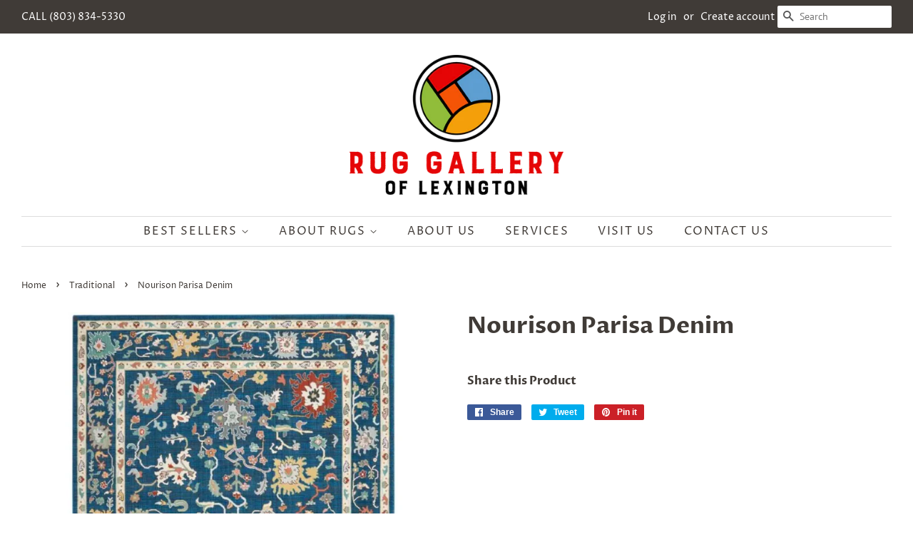

--- FILE ---
content_type: text/html; charset=utf-8
request_url: https://lexingtonruggallery.com/collections/traditional/products/nourison-parisa-denim
body_size: 14478
content:
<!doctype html>
<html class="no-js" lang="en">
<head>
  <meta name="google-site-verification" content="MAANE8VLPvWQLdQtXUlnT_JYYHipyIZ4-3ccEf0hPL8" />
  <meta name="p:domain_verify" content="9bbfccf378121acedd9cda55af35a0a5"/>
<meta name="google-site-verification" content="_pf5PwAwHqeTtfNYemlpP7y7y38zDzt60l4WwCLqbhI" />
  <!-- Basic page needs ================================================== -->
  <meta charset="utf-8">
  <meta http-equiv="X-UA-Compatible" content="IE=edge,chrome=1">

  

  <!-- Title and description ================================================== -->
  <title>
  Nourison Parisa Denim &ndash; Rug Gallery of Lexington
  </title>

  

  <!-- Social meta ================================================== -->
  <!-- /snippets/social-meta-tags.liquid -->




<meta property="og:site_name" content="Rug Gallery of Lexington">
<meta property="og:url" content="https://lexingtonruggallery.com/products/nourison-parisa-denim">
<meta property="og:title" content="Nourison Parisa Denim">
<meta property="og:type" content="product">
<meta property="og:description" content="Premier rug store in the heart of South Carolina offering diverse styles and the latest trends in area rugs alongside decades of expertise. ">

  <meta property="og:price:amount" content="0.00">
  <meta property="og:price:currency" content="USD">

<meta property="og:image" content="http://lexingtonruggallery.com/cdn/shop/products/NourisonParisaDenim_1200x1200.jpg?v=1652547267">
<meta property="og:image:secure_url" content="https://lexingtonruggallery.com/cdn/shop/products/NourisonParisaDenim_1200x1200.jpg?v=1652547267">


  <meta name="twitter:site" content="@rug_sc">

<meta name="twitter:card" content="summary_large_image">
<meta name="twitter:title" content="Nourison Parisa Denim">
<meta name="twitter:description" content="Premier rug store in the heart of South Carolina offering diverse styles and the latest trends in area rugs alongside decades of expertise. ">


  <!-- Helpers ================================================== -->
  <link rel="canonical" href="https://lexingtonruggallery.com/products/nourison-parisa-denim">
  <meta name="viewport" content="width=device-width,initial-scale=1">
  <meta name="theme-color" content="#f25c54">

  <!-- CSS ================================================== -->
  <link href="//lexingtonruggallery.com/cdn/shop/t/1/assets/timber.scss.css?v=59530705794342464371759261816" rel="stylesheet" type="text/css" media="all" />
  <link href="//lexingtonruggallery.com/cdn/shop/t/1/assets/theme.scss.css?v=89609402111104431511759261815" rel="stylesheet" type="text/css" media="all" />

  <script>
    window.theme = window.theme || {};

    var theme = {
      strings: {
        addToCart: "Add to Cart",
        soldOut: "Sold Out",
        unavailable: "Unavailable",
        zoomClose: "Close (Esc)",
        zoomPrev: "Previous (Left arrow key)",
        zoomNext: "Next (Right arrow key)",
        addressError: "Error looking up that address",
        addressNoResults: "No results for that address",
        addressQueryLimit: "You have exceeded the Google API usage limit. Consider upgrading to a \u003ca href=\"https:\/\/developers.google.com\/maps\/premium\/usage-limits\"\u003ePremium Plan\u003c\/a\u003e.",
        authError: "There was a problem authenticating your Google Maps API Key."
      },
      settings: {
        // Adding some settings to allow the editor to update correctly when they are changed
        enableWideLayout: true,
        typeAccentTransform: true,
        typeAccentSpacing: true,
        baseFontSize: '16px',
        headerBaseFontSize: '32px',
        accentFontSize: '16px'
      },
      variables: {
        mediaQueryMedium: 'screen and (max-width: 768px)',
        bpSmall: false
      },
      moneyFormat: "${{amount}}"
    }

    document.documentElement.className = document.documentElement.className.replace('no-js', 'supports-js');
  </script>

  <!-- Header hook for plugins ================================================== -->
  <script>window.performance && window.performance.mark && window.performance.mark('shopify.content_for_header.start');</script><meta id="shopify-digital-wallet" name="shopify-digital-wallet" content="/53385265313/digital_wallets/dialog">
<meta name="shopify-checkout-api-token" content="e184842ab3e2cf3cd1b4f6fd30b74fb2">
<meta id="in-context-paypal-metadata" data-shop-id="53385265313" data-venmo-supported="true" data-environment="production" data-locale="en_US" data-paypal-v4="true" data-currency="USD">
<link rel="alternate" type="application/json+oembed" href="https://lexingtonruggallery.com/products/nourison-parisa-denim.oembed">
<script async="async" src="/checkouts/internal/preloads.js?locale=en-US"></script>
<script id="shopify-features" type="application/json">{"accessToken":"e184842ab3e2cf3cd1b4f6fd30b74fb2","betas":["rich-media-storefront-analytics"],"domain":"lexingtonruggallery.com","predictiveSearch":true,"shopId":53385265313,"locale":"en"}</script>
<script>var Shopify = Shopify || {};
Shopify.shop = "ruggallerysc.myshopify.com";
Shopify.locale = "en";
Shopify.currency = {"active":"USD","rate":"1.0"};
Shopify.country = "US";
Shopify.theme = {"name":"Minimal","id":118858481825,"schema_name":"Minimal","schema_version":"12.2.1","theme_store_id":380,"role":"main"};
Shopify.theme.handle = "null";
Shopify.theme.style = {"id":null,"handle":null};
Shopify.cdnHost = "lexingtonruggallery.com/cdn";
Shopify.routes = Shopify.routes || {};
Shopify.routes.root = "/";</script>
<script type="module">!function(o){(o.Shopify=o.Shopify||{}).modules=!0}(window);</script>
<script>!function(o){function n(){var o=[];function n(){o.push(Array.prototype.slice.apply(arguments))}return n.q=o,n}var t=o.Shopify=o.Shopify||{};t.loadFeatures=n(),t.autoloadFeatures=n()}(window);</script>
<script id="shop-js-analytics" type="application/json">{"pageType":"product"}</script>
<script defer="defer" async type="module" src="//lexingtonruggallery.com/cdn/shopifycloud/shop-js/modules/v2/client.init-shop-cart-sync_BApSsMSl.en.esm.js"></script>
<script defer="defer" async type="module" src="//lexingtonruggallery.com/cdn/shopifycloud/shop-js/modules/v2/chunk.common_CBoos6YZ.esm.js"></script>
<script type="module">
  await import("//lexingtonruggallery.com/cdn/shopifycloud/shop-js/modules/v2/client.init-shop-cart-sync_BApSsMSl.en.esm.js");
await import("//lexingtonruggallery.com/cdn/shopifycloud/shop-js/modules/v2/chunk.common_CBoos6YZ.esm.js");

  window.Shopify.SignInWithShop?.initShopCartSync?.({"fedCMEnabled":true,"windoidEnabled":true});

</script>
<script>(function() {
  var isLoaded = false;
  function asyncLoad() {
    if (isLoaded) return;
    isLoaded = true;
    var urls = ["https:\/\/cdn.shopify.com\/s\/files\/1\/0184\/4255\/1360\/files\/pinit.min.js?v=1614655373\u0026shop=ruggallerysc.myshopify.com"];
    for (var i = 0; i < urls.length; i++) {
      var s = document.createElement('script');
      s.type = 'text/javascript';
      s.async = true;
      s.src = urls[i];
      var x = document.getElementsByTagName('script')[0];
      x.parentNode.insertBefore(s, x);
    }
  };
  if(window.attachEvent) {
    window.attachEvent('onload', asyncLoad);
  } else {
    window.addEventListener('load', asyncLoad, false);
  }
})();</script>
<script id="__st">var __st={"a":53385265313,"offset":-18000,"reqid":"16333c06-ab24-48fb-a65b-627d0ce0ad57-1768885559","pageurl":"lexingtonruggallery.com\/collections\/traditional\/products\/nourison-parisa-denim","u":"46ff7302f08f","p":"product","rtyp":"product","rid":7370239705249};</script>
<script>window.ShopifyPaypalV4VisibilityTracking = true;</script>
<script id="captcha-bootstrap">!function(){'use strict';const t='contact',e='account',n='new_comment',o=[[t,t],['blogs',n],['comments',n],[t,'customer']],c=[[e,'customer_login'],[e,'guest_login'],[e,'recover_customer_password'],[e,'create_customer']],r=t=>t.map((([t,e])=>`form[action*='/${t}']:not([data-nocaptcha='true']) input[name='form_type'][value='${e}']`)).join(','),a=t=>()=>t?[...document.querySelectorAll(t)].map((t=>t.form)):[];function s(){const t=[...o],e=r(t);return a(e)}const i='password',u='form_key',d=['recaptcha-v3-token','g-recaptcha-response','h-captcha-response',i],f=()=>{try{return window.sessionStorage}catch{return}},m='__shopify_v',_=t=>t.elements[u];function p(t,e,n=!1){try{const o=window.sessionStorage,c=JSON.parse(o.getItem(e)),{data:r}=function(t){const{data:e,action:n}=t;return t[m]||n?{data:e,action:n}:{data:t,action:n}}(c);for(const[e,n]of Object.entries(r))t.elements[e]&&(t.elements[e].value=n);n&&o.removeItem(e)}catch(o){console.error('form repopulation failed',{error:o})}}const l='form_type',E='cptcha';function T(t){t.dataset[E]=!0}const w=window,h=w.document,L='Shopify',v='ce_forms',y='captcha';let A=!1;((t,e)=>{const n=(g='f06e6c50-85a8-45c8-87d0-21a2b65856fe',I='https://cdn.shopify.com/shopifycloud/storefront-forms-hcaptcha/ce_storefront_forms_captcha_hcaptcha.v1.5.2.iife.js',D={infoText:'Protected by hCaptcha',privacyText:'Privacy',termsText:'Terms'},(t,e,n)=>{const o=w[L][v],c=o.bindForm;if(c)return c(t,g,e,D).then(n);var r;o.q.push([[t,g,e,D],n]),r=I,A||(h.body.append(Object.assign(h.createElement('script'),{id:'captcha-provider',async:!0,src:r})),A=!0)});var g,I,D;w[L]=w[L]||{},w[L][v]=w[L][v]||{},w[L][v].q=[],w[L][y]=w[L][y]||{},w[L][y].protect=function(t,e){n(t,void 0,e),T(t)},Object.freeze(w[L][y]),function(t,e,n,w,h,L){const[v,y,A,g]=function(t,e,n){const i=e?o:[],u=t?c:[],d=[...i,...u],f=r(d),m=r(i),_=r(d.filter((([t,e])=>n.includes(e))));return[a(f),a(m),a(_),s()]}(w,h,L),I=t=>{const e=t.target;return e instanceof HTMLFormElement?e:e&&e.form},D=t=>v().includes(t);t.addEventListener('submit',(t=>{const e=I(t);if(!e)return;const n=D(e)&&!e.dataset.hcaptchaBound&&!e.dataset.recaptchaBound,o=_(e),c=g().includes(e)&&(!o||!o.value);(n||c)&&t.preventDefault(),c&&!n&&(function(t){try{if(!f())return;!function(t){const e=f();if(!e)return;const n=_(t);if(!n)return;const o=n.value;o&&e.removeItem(o)}(t);const e=Array.from(Array(32),(()=>Math.random().toString(36)[2])).join('');!function(t,e){_(t)||t.append(Object.assign(document.createElement('input'),{type:'hidden',name:u})),t.elements[u].value=e}(t,e),function(t,e){const n=f();if(!n)return;const o=[...t.querySelectorAll(`input[type='${i}']`)].map((({name:t})=>t)),c=[...d,...o],r={};for(const[a,s]of new FormData(t).entries())c.includes(a)||(r[a]=s);n.setItem(e,JSON.stringify({[m]:1,action:t.action,data:r}))}(t,e)}catch(e){console.error('failed to persist form',e)}}(e),e.submit())}));const S=(t,e)=>{t&&!t.dataset[E]&&(n(t,e.some((e=>e===t))),T(t))};for(const o of['focusin','change'])t.addEventListener(o,(t=>{const e=I(t);D(e)&&S(e,y())}));const B=e.get('form_key'),M=e.get(l),P=B&&M;t.addEventListener('DOMContentLoaded',(()=>{const t=y();if(P)for(const e of t)e.elements[l].value===M&&p(e,B);[...new Set([...A(),...v().filter((t=>'true'===t.dataset.shopifyCaptcha))])].forEach((e=>S(e,t)))}))}(h,new URLSearchParams(w.location.search),n,t,e,['guest_login'])})(!0,!0)}();</script>
<script integrity="sha256-4kQ18oKyAcykRKYeNunJcIwy7WH5gtpwJnB7kiuLZ1E=" data-source-attribution="shopify.loadfeatures" defer="defer" src="//lexingtonruggallery.com/cdn/shopifycloud/storefront/assets/storefront/load_feature-a0a9edcb.js" crossorigin="anonymous"></script>
<script data-source-attribution="shopify.dynamic_checkout.dynamic.init">var Shopify=Shopify||{};Shopify.PaymentButton=Shopify.PaymentButton||{isStorefrontPortableWallets:!0,init:function(){window.Shopify.PaymentButton.init=function(){};var t=document.createElement("script");t.src="https://lexingtonruggallery.com/cdn/shopifycloud/portable-wallets/latest/portable-wallets.en.js",t.type="module",document.head.appendChild(t)}};
</script>
<script data-source-attribution="shopify.dynamic_checkout.buyer_consent">
  function portableWalletsHideBuyerConsent(e){var t=document.getElementById("shopify-buyer-consent"),n=document.getElementById("shopify-subscription-policy-button");t&&n&&(t.classList.add("hidden"),t.setAttribute("aria-hidden","true"),n.removeEventListener("click",e))}function portableWalletsShowBuyerConsent(e){var t=document.getElementById("shopify-buyer-consent"),n=document.getElementById("shopify-subscription-policy-button");t&&n&&(t.classList.remove("hidden"),t.removeAttribute("aria-hidden"),n.addEventListener("click",e))}window.Shopify?.PaymentButton&&(window.Shopify.PaymentButton.hideBuyerConsent=portableWalletsHideBuyerConsent,window.Shopify.PaymentButton.showBuyerConsent=portableWalletsShowBuyerConsent);
</script>
<script data-source-attribution="shopify.dynamic_checkout.cart.bootstrap">document.addEventListener("DOMContentLoaded",(function(){function t(){return document.querySelector("shopify-accelerated-checkout-cart, shopify-accelerated-checkout")}if(t())Shopify.PaymentButton.init();else{new MutationObserver((function(e,n){t()&&(Shopify.PaymentButton.init(),n.disconnect())})).observe(document.body,{childList:!0,subtree:!0})}}));
</script>
<link id="shopify-accelerated-checkout-styles" rel="stylesheet" media="screen" href="https://lexingtonruggallery.com/cdn/shopifycloud/portable-wallets/latest/accelerated-checkout-backwards-compat.css" crossorigin="anonymous">
<style id="shopify-accelerated-checkout-cart">
        #shopify-buyer-consent {
  margin-top: 1em;
  display: inline-block;
  width: 100%;
}

#shopify-buyer-consent.hidden {
  display: none;
}

#shopify-subscription-policy-button {
  background: none;
  border: none;
  padding: 0;
  text-decoration: underline;
  font-size: inherit;
  cursor: pointer;
}

#shopify-subscription-policy-button::before {
  box-shadow: none;
}

      </style>

<script>window.performance && window.performance.mark && window.performance.mark('shopify.content_for_header.end');</script>

  <script src="//lexingtonruggallery.com/cdn/shop/t/1/assets/jquery-2.2.3.min.js?v=58211863146907186831612995384" type="text/javascript"></script>

  <script src="//lexingtonruggallery.com/cdn/shop/t/1/assets/lazysizes.min.js?v=155223123402716617051612995384" async="async"></script>

  
  

 

<script>window.__pagefly_analytics_settings__ = {"acceptTracking":false};</script>
 <link href="https://monorail-edge.shopifysvc.com" rel="dns-prefetch">
<script>(function(){if ("sendBeacon" in navigator && "performance" in window) {try {var session_token_from_headers = performance.getEntriesByType('navigation')[0].serverTiming.find(x => x.name == '_s').description;} catch {var session_token_from_headers = undefined;}var session_cookie_matches = document.cookie.match(/_shopify_s=([^;]*)/);var session_token_from_cookie = session_cookie_matches && session_cookie_matches.length === 2 ? session_cookie_matches[1] : "";var session_token = session_token_from_headers || session_token_from_cookie || "";function handle_abandonment_event(e) {var entries = performance.getEntries().filter(function(entry) {return /monorail-edge.shopifysvc.com/.test(entry.name);});if (!window.abandonment_tracked && entries.length === 0) {window.abandonment_tracked = true;var currentMs = Date.now();var navigation_start = performance.timing.navigationStart;var payload = {shop_id: 53385265313,url: window.location.href,navigation_start,duration: currentMs - navigation_start,session_token,page_type: "product"};window.navigator.sendBeacon("https://monorail-edge.shopifysvc.com/v1/produce", JSON.stringify({schema_id: "online_store_buyer_site_abandonment/1.1",payload: payload,metadata: {event_created_at_ms: currentMs,event_sent_at_ms: currentMs}}));}}window.addEventListener('pagehide', handle_abandonment_event);}}());</script>
<script id="web-pixels-manager-setup">(function e(e,d,r,n,o){if(void 0===o&&(o={}),!Boolean(null===(a=null===(i=window.Shopify)||void 0===i?void 0:i.analytics)||void 0===a?void 0:a.replayQueue)){var i,a;window.Shopify=window.Shopify||{};var t=window.Shopify;t.analytics=t.analytics||{};var s=t.analytics;s.replayQueue=[],s.publish=function(e,d,r){return s.replayQueue.push([e,d,r]),!0};try{self.performance.mark("wpm:start")}catch(e){}var l=function(){var e={modern:/Edge?\/(1{2}[4-9]|1[2-9]\d|[2-9]\d{2}|\d{4,})\.\d+(\.\d+|)|Firefox\/(1{2}[4-9]|1[2-9]\d|[2-9]\d{2}|\d{4,})\.\d+(\.\d+|)|Chrom(ium|e)\/(9{2}|\d{3,})\.\d+(\.\d+|)|(Maci|X1{2}).+ Version\/(15\.\d+|(1[6-9]|[2-9]\d|\d{3,})\.\d+)([,.]\d+|)( \(\w+\)|)( Mobile\/\w+|) Safari\/|Chrome.+OPR\/(9{2}|\d{3,})\.\d+\.\d+|(CPU[ +]OS|iPhone[ +]OS|CPU[ +]iPhone|CPU IPhone OS|CPU iPad OS)[ +]+(15[._]\d+|(1[6-9]|[2-9]\d|\d{3,})[._]\d+)([._]\d+|)|Android:?[ /-](13[3-9]|1[4-9]\d|[2-9]\d{2}|\d{4,})(\.\d+|)(\.\d+|)|Android.+Firefox\/(13[5-9]|1[4-9]\d|[2-9]\d{2}|\d{4,})\.\d+(\.\d+|)|Android.+Chrom(ium|e)\/(13[3-9]|1[4-9]\d|[2-9]\d{2}|\d{4,})\.\d+(\.\d+|)|SamsungBrowser\/([2-9]\d|\d{3,})\.\d+/,legacy:/Edge?\/(1[6-9]|[2-9]\d|\d{3,})\.\d+(\.\d+|)|Firefox\/(5[4-9]|[6-9]\d|\d{3,})\.\d+(\.\d+|)|Chrom(ium|e)\/(5[1-9]|[6-9]\d|\d{3,})\.\d+(\.\d+|)([\d.]+$|.*Safari\/(?![\d.]+ Edge\/[\d.]+$))|(Maci|X1{2}).+ Version\/(10\.\d+|(1[1-9]|[2-9]\d|\d{3,})\.\d+)([,.]\d+|)( \(\w+\)|)( Mobile\/\w+|) Safari\/|Chrome.+OPR\/(3[89]|[4-9]\d|\d{3,})\.\d+\.\d+|(CPU[ +]OS|iPhone[ +]OS|CPU[ +]iPhone|CPU IPhone OS|CPU iPad OS)[ +]+(10[._]\d+|(1[1-9]|[2-9]\d|\d{3,})[._]\d+)([._]\d+|)|Android:?[ /-](13[3-9]|1[4-9]\d|[2-9]\d{2}|\d{4,})(\.\d+|)(\.\d+|)|Mobile Safari.+OPR\/([89]\d|\d{3,})\.\d+\.\d+|Android.+Firefox\/(13[5-9]|1[4-9]\d|[2-9]\d{2}|\d{4,})\.\d+(\.\d+|)|Android.+Chrom(ium|e)\/(13[3-9]|1[4-9]\d|[2-9]\d{2}|\d{4,})\.\d+(\.\d+|)|Android.+(UC? ?Browser|UCWEB|U3)[ /]?(15\.([5-9]|\d{2,})|(1[6-9]|[2-9]\d|\d{3,})\.\d+)\.\d+|SamsungBrowser\/(5\.\d+|([6-9]|\d{2,})\.\d+)|Android.+MQ{2}Browser\/(14(\.(9|\d{2,})|)|(1[5-9]|[2-9]\d|\d{3,})(\.\d+|))(\.\d+|)|K[Aa][Ii]OS\/(3\.\d+|([4-9]|\d{2,})\.\d+)(\.\d+|)/},d=e.modern,r=e.legacy,n=navigator.userAgent;return n.match(d)?"modern":n.match(r)?"legacy":"unknown"}(),u="modern"===l?"modern":"legacy",c=(null!=n?n:{modern:"",legacy:""})[u],f=function(e){return[e.baseUrl,"/wpm","/b",e.hashVersion,"modern"===e.buildTarget?"m":"l",".js"].join("")}({baseUrl:d,hashVersion:r,buildTarget:u}),m=function(e){var d=e.version,r=e.bundleTarget,n=e.surface,o=e.pageUrl,i=e.monorailEndpoint;return{emit:function(e){var a=e.status,t=e.errorMsg,s=(new Date).getTime(),l=JSON.stringify({metadata:{event_sent_at_ms:s},events:[{schema_id:"web_pixels_manager_load/3.1",payload:{version:d,bundle_target:r,page_url:o,status:a,surface:n,error_msg:t},metadata:{event_created_at_ms:s}}]});if(!i)return console&&console.warn&&console.warn("[Web Pixels Manager] No Monorail endpoint provided, skipping logging."),!1;try{return self.navigator.sendBeacon.bind(self.navigator)(i,l)}catch(e){}var u=new XMLHttpRequest;try{return u.open("POST",i,!0),u.setRequestHeader("Content-Type","text/plain"),u.send(l),!0}catch(e){return console&&console.warn&&console.warn("[Web Pixels Manager] Got an unhandled error while logging to Monorail."),!1}}}}({version:r,bundleTarget:l,surface:e.surface,pageUrl:self.location.href,monorailEndpoint:e.monorailEndpoint});try{o.browserTarget=l,function(e){var d=e.src,r=e.async,n=void 0===r||r,o=e.onload,i=e.onerror,a=e.sri,t=e.scriptDataAttributes,s=void 0===t?{}:t,l=document.createElement("script"),u=document.querySelector("head"),c=document.querySelector("body");if(l.async=n,l.src=d,a&&(l.integrity=a,l.crossOrigin="anonymous"),s)for(var f in s)if(Object.prototype.hasOwnProperty.call(s,f))try{l.dataset[f]=s[f]}catch(e){}if(o&&l.addEventListener("load",o),i&&l.addEventListener("error",i),u)u.appendChild(l);else{if(!c)throw new Error("Did not find a head or body element to append the script");c.appendChild(l)}}({src:f,async:!0,onload:function(){if(!function(){var e,d;return Boolean(null===(d=null===(e=window.Shopify)||void 0===e?void 0:e.analytics)||void 0===d?void 0:d.initialized)}()){var d=window.webPixelsManager.init(e)||void 0;if(d){var r=window.Shopify.analytics;r.replayQueue.forEach((function(e){var r=e[0],n=e[1],o=e[2];d.publishCustomEvent(r,n,o)})),r.replayQueue=[],r.publish=d.publishCustomEvent,r.visitor=d.visitor,r.initialized=!0}}},onerror:function(){return m.emit({status:"failed",errorMsg:"".concat(f," has failed to load")})},sri:function(e){var d=/^sha384-[A-Za-z0-9+/=]+$/;return"string"==typeof e&&d.test(e)}(c)?c:"",scriptDataAttributes:o}),m.emit({status:"loading"})}catch(e){m.emit({status:"failed",errorMsg:(null==e?void 0:e.message)||"Unknown error"})}}})({shopId: 53385265313,storefrontBaseUrl: "https://lexingtonruggallery.com",extensionsBaseUrl: "https://extensions.shopifycdn.com/cdn/shopifycloud/web-pixels-manager",monorailEndpoint: "https://monorail-edge.shopifysvc.com/unstable/produce_batch",surface: "storefront-renderer",enabledBetaFlags: ["2dca8a86"],webPixelsConfigList: [{"id":"shopify-app-pixel","configuration":"{}","eventPayloadVersion":"v1","runtimeContext":"STRICT","scriptVersion":"0450","apiClientId":"shopify-pixel","type":"APP","privacyPurposes":["ANALYTICS","MARKETING"]},{"id":"shopify-custom-pixel","eventPayloadVersion":"v1","runtimeContext":"LAX","scriptVersion":"0450","apiClientId":"shopify-pixel","type":"CUSTOM","privacyPurposes":["ANALYTICS","MARKETING"]}],isMerchantRequest: false,initData: {"shop":{"name":"Rug Gallery of Lexington","paymentSettings":{"currencyCode":"USD"},"myshopifyDomain":"ruggallerysc.myshopify.com","countryCode":"US","storefrontUrl":"https:\/\/lexingtonruggallery.com"},"customer":null,"cart":null,"checkout":null,"productVariants":[{"price":{"amount":0.0,"currencyCode":"USD"},"product":{"title":"Nourison Parisa Denim","vendor":"Rug Gallery of Lexington","id":"7370239705249","untranslatedTitle":"Nourison Parisa Denim","url":"\/products\/nourison-parisa-denim","type":""},"id":"41936481910945","image":{"src":"\/\/lexingtonruggallery.com\/cdn\/shop\/products\/NourisonParisaDenim.jpg?v=1652547267"},"sku":null,"title":"Default Title","untranslatedTitle":"Default Title"}],"purchasingCompany":null},},"https://lexingtonruggallery.com/cdn","fcfee988w5aeb613cpc8e4bc33m6693e112",{"modern":"","legacy":""},{"shopId":"53385265313","storefrontBaseUrl":"https:\/\/lexingtonruggallery.com","extensionBaseUrl":"https:\/\/extensions.shopifycdn.com\/cdn\/shopifycloud\/web-pixels-manager","surface":"storefront-renderer","enabledBetaFlags":"[\"2dca8a86\"]","isMerchantRequest":"false","hashVersion":"fcfee988w5aeb613cpc8e4bc33m6693e112","publish":"custom","events":"[[\"page_viewed\",{}],[\"product_viewed\",{\"productVariant\":{\"price\":{\"amount\":0.0,\"currencyCode\":\"USD\"},\"product\":{\"title\":\"Nourison Parisa Denim\",\"vendor\":\"Rug Gallery of Lexington\",\"id\":\"7370239705249\",\"untranslatedTitle\":\"Nourison Parisa Denim\",\"url\":\"\/products\/nourison-parisa-denim\",\"type\":\"\"},\"id\":\"41936481910945\",\"image\":{\"src\":\"\/\/lexingtonruggallery.com\/cdn\/shop\/products\/NourisonParisaDenim.jpg?v=1652547267\"},\"sku\":null,\"title\":\"Default Title\",\"untranslatedTitle\":\"Default Title\"}}]]"});</script><script>
  window.ShopifyAnalytics = window.ShopifyAnalytics || {};
  window.ShopifyAnalytics.meta = window.ShopifyAnalytics.meta || {};
  window.ShopifyAnalytics.meta.currency = 'USD';
  var meta = {"product":{"id":7370239705249,"gid":"gid:\/\/shopify\/Product\/7370239705249","vendor":"Rug Gallery of Lexington","type":"","handle":"nourison-parisa-denim","variants":[{"id":41936481910945,"price":0,"name":"Nourison Parisa Denim","public_title":null,"sku":null}],"remote":false},"page":{"pageType":"product","resourceType":"product","resourceId":7370239705249,"requestId":"16333c06-ab24-48fb-a65b-627d0ce0ad57-1768885559"}};
  for (var attr in meta) {
    window.ShopifyAnalytics.meta[attr] = meta[attr];
  }
</script>
<script class="analytics">
  (function () {
    var customDocumentWrite = function(content) {
      var jquery = null;

      if (window.jQuery) {
        jquery = window.jQuery;
      } else if (window.Checkout && window.Checkout.$) {
        jquery = window.Checkout.$;
      }

      if (jquery) {
        jquery('body').append(content);
      }
    };

    var hasLoggedConversion = function(token) {
      if (token) {
        return document.cookie.indexOf('loggedConversion=' + token) !== -1;
      }
      return false;
    }

    var setCookieIfConversion = function(token) {
      if (token) {
        var twoMonthsFromNow = new Date(Date.now());
        twoMonthsFromNow.setMonth(twoMonthsFromNow.getMonth() + 2);

        document.cookie = 'loggedConversion=' + token + '; expires=' + twoMonthsFromNow;
      }
    }

    var trekkie = window.ShopifyAnalytics.lib = window.trekkie = window.trekkie || [];
    if (trekkie.integrations) {
      return;
    }
    trekkie.methods = [
      'identify',
      'page',
      'ready',
      'track',
      'trackForm',
      'trackLink'
    ];
    trekkie.factory = function(method) {
      return function() {
        var args = Array.prototype.slice.call(arguments);
        args.unshift(method);
        trekkie.push(args);
        return trekkie;
      };
    };
    for (var i = 0; i < trekkie.methods.length; i++) {
      var key = trekkie.methods[i];
      trekkie[key] = trekkie.factory(key);
    }
    trekkie.load = function(config) {
      trekkie.config = config || {};
      trekkie.config.initialDocumentCookie = document.cookie;
      var first = document.getElementsByTagName('script')[0];
      var script = document.createElement('script');
      script.type = 'text/javascript';
      script.onerror = function(e) {
        var scriptFallback = document.createElement('script');
        scriptFallback.type = 'text/javascript';
        scriptFallback.onerror = function(error) {
                var Monorail = {
      produce: function produce(monorailDomain, schemaId, payload) {
        var currentMs = new Date().getTime();
        var event = {
          schema_id: schemaId,
          payload: payload,
          metadata: {
            event_created_at_ms: currentMs,
            event_sent_at_ms: currentMs
          }
        };
        return Monorail.sendRequest("https://" + monorailDomain + "/v1/produce", JSON.stringify(event));
      },
      sendRequest: function sendRequest(endpointUrl, payload) {
        // Try the sendBeacon API
        if (window && window.navigator && typeof window.navigator.sendBeacon === 'function' && typeof window.Blob === 'function' && !Monorail.isIos12()) {
          var blobData = new window.Blob([payload], {
            type: 'text/plain'
          });

          if (window.navigator.sendBeacon(endpointUrl, blobData)) {
            return true;
          } // sendBeacon was not successful

        } // XHR beacon

        var xhr = new XMLHttpRequest();

        try {
          xhr.open('POST', endpointUrl);
          xhr.setRequestHeader('Content-Type', 'text/plain');
          xhr.send(payload);
        } catch (e) {
          console.log(e);
        }

        return false;
      },
      isIos12: function isIos12() {
        return window.navigator.userAgent.lastIndexOf('iPhone; CPU iPhone OS 12_') !== -1 || window.navigator.userAgent.lastIndexOf('iPad; CPU OS 12_') !== -1;
      }
    };
    Monorail.produce('monorail-edge.shopifysvc.com',
      'trekkie_storefront_load_errors/1.1',
      {shop_id: 53385265313,
      theme_id: 118858481825,
      app_name: "storefront",
      context_url: window.location.href,
      source_url: "//lexingtonruggallery.com/cdn/s/trekkie.storefront.cd680fe47e6c39ca5d5df5f0a32d569bc48c0f27.min.js"});

        };
        scriptFallback.async = true;
        scriptFallback.src = '//lexingtonruggallery.com/cdn/s/trekkie.storefront.cd680fe47e6c39ca5d5df5f0a32d569bc48c0f27.min.js';
        first.parentNode.insertBefore(scriptFallback, first);
      };
      script.async = true;
      script.src = '//lexingtonruggallery.com/cdn/s/trekkie.storefront.cd680fe47e6c39ca5d5df5f0a32d569bc48c0f27.min.js';
      first.parentNode.insertBefore(script, first);
    };
    trekkie.load(
      {"Trekkie":{"appName":"storefront","development":false,"defaultAttributes":{"shopId":53385265313,"isMerchantRequest":null,"themeId":118858481825,"themeCityHash":"304455880321014836","contentLanguage":"en","currency":"USD","eventMetadataId":"5083faae-a581-4a3d-85b6-8203552590c8"},"isServerSideCookieWritingEnabled":true,"monorailRegion":"shop_domain","enabledBetaFlags":["65f19447"]},"Session Attribution":{},"S2S":{"facebookCapiEnabled":false,"source":"trekkie-storefront-renderer","apiClientId":580111}}
    );

    var loaded = false;
    trekkie.ready(function() {
      if (loaded) return;
      loaded = true;

      window.ShopifyAnalytics.lib = window.trekkie;

      var originalDocumentWrite = document.write;
      document.write = customDocumentWrite;
      try { window.ShopifyAnalytics.merchantGoogleAnalytics.call(this); } catch(error) {};
      document.write = originalDocumentWrite;

      window.ShopifyAnalytics.lib.page(null,{"pageType":"product","resourceType":"product","resourceId":7370239705249,"requestId":"16333c06-ab24-48fb-a65b-627d0ce0ad57-1768885559","shopifyEmitted":true});

      var match = window.location.pathname.match(/checkouts\/(.+)\/(thank_you|post_purchase)/)
      var token = match? match[1]: undefined;
      if (!hasLoggedConversion(token)) {
        setCookieIfConversion(token);
        window.ShopifyAnalytics.lib.track("Viewed Product",{"currency":"USD","variantId":41936481910945,"productId":7370239705249,"productGid":"gid:\/\/shopify\/Product\/7370239705249","name":"Nourison Parisa Denim","price":"0.00","sku":null,"brand":"Rug Gallery of Lexington","variant":null,"category":"","nonInteraction":true,"remote":false},undefined,undefined,{"shopifyEmitted":true});
      window.ShopifyAnalytics.lib.track("monorail:\/\/trekkie_storefront_viewed_product\/1.1",{"currency":"USD","variantId":41936481910945,"productId":7370239705249,"productGid":"gid:\/\/shopify\/Product\/7370239705249","name":"Nourison Parisa Denim","price":"0.00","sku":null,"brand":"Rug Gallery of Lexington","variant":null,"category":"","nonInteraction":true,"remote":false,"referer":"https:\/\/lexingtonruggallery.com\/collections\/traditional\/products\/nourison-parisa-denim"});
      }
    });


        var eventsListenerScript = document.createElement('script');
        eventsListenerScript.async = true;
        eventsListenerScript.src = "//lexingtonruggallery.com/cdn/shopifycloud/storefront/assets/shop_events_listener-3da45d37.js";
        document.getElementsByTagName('head')[0].appendChild(eventsListenerScript);

})();</script>
<script
  defer
  src="https://lexingtonruggallery.com/cdn/shopifycloud/perf-kit/shopify-perf-kit-3.0.4.min.js"
  data-application="storefront-renderer"
  data-shop-id="53385265313"
  data-render-region="gcp-us-central1"
  data-page-type="product"
  data-theme-instance-id="118858481825"
  data-theme-name="Minimal"
  data-theme-version="12.2.1"
  data-monorail-region="shop_domain"
  data-resource-timing-sampling-rate="10"
  data-shs="true"
  data-shs-beacon="true"
  data-shs-export-with-fetch="true"
  data-shs-logs-sample-rate="1"
  data-shs-beacon-endpoint="https://lexingtonruggallery.com/api/collect"
></script>
</head> 
  <meta name="google-site-verification" content="_pf5PwAwHqeTtfNYemlpP7y7y38zDzt60l4WwCLqbhI" />

<body id="nourison-parisa-denim" class="template-product">

  <div id="shopify-section-header" class="shopify-section"><style>
  .logo__image-wrapper {
    max-width: 300px;
  }
  /*================= If logo is above navigation ================== */
  
    .site-nav {
      
        border-top: 1px solid #dddddd;
        border-bottom: 1px solid #dddddd;
      
      margin-top: 30px;
    }

    
      .logo__image-wrapper {
        margin: 0 auto;
      }
    
  

  /*============ If logo is on the same line as navigation ============ */
  


  
</style>

<div data-section-id="header" data-section-type="header-section">
  <div class="header-bar">
    <div class="wrapper medium-down--hide">
      <div class="post-large--display-table">

        
          <div class="header-bar__left post-large--display-table-cell">

            

            

            
              <div class="header-bar__module header-bar__message">
                
                  CALL       (803) 834-5330
                
              </div>
            

          </div>
        

        <div class="header-bar__right post-large--display-table-cell">

          
            <ul class="header-bar__module header-bar__module--list">
              
                <li>
                  <a href="https://shopify.com/53385265313/account?locale=en&amp;region_country=US" id="customer_login_link">Log in</a>
                </li>
                <li>or</li>
                <li>
                  <a href="https://shopify.com/53385265313/account?locale=en" id="customer_register_link">Create account</a>
                </li>
              
            </ul>
          

   

          
            
              <div class="header-bar__module header-bar__search">
                


  <form action="/search" method="get" class="header-bar__search-form clearfix" role="search">
    
    <button type="submit" class="btn btn--search icon-fallback-text header-bar__search-submit">
      <span class="icon icon-search" aria-hidden="true"></span>
      <span class="fallback-text">Search</span>
    </button>
    <input type="search" name="q" value="" aria-label="Search" class="header-bar__search-input" placeholder="Search">
  </form>


              </div>
            
          

        </div>
      </div>
    </div>

    <div class="wrapper post-large--hide announcement-bar--mobile">
      
        
          <span>CALL       (803) 834-5330</span>
        
      
    </div>

    <div class="wrapper post-large--hide">
      
        <button type="button" class="mobile-nav-trigger" id="MobileNavTrigger" aria-controls="MobileNav" aria-expanded="false">
          <span class="icon icon-hamburger" aria-hidden="true"></span>
          Menu
        </button>
      
      <a href="/cart" class="cart-page-link mobile-cart-page-link">
        <span class="icon icon-cart header-bar__cart-icon" aria-hidden="true"></span>
        Cart <span class="cart-count hidden-count">0</span>
      </a>
    </div>
    <nav role="navigation">
  <ul id="MobileNav" class="mobile-nav post-large--hide">
    
      
        
        <li class="mobile-nav__link" aria-haspopup="true">
          <a
            href="/collections/all"
            class="mobile-nav__sublist-trigger"
            aria-controls="MobileNav-Parent-1"
            aria-expanded="false">
            Best Sellers
            <span class="icon-fallback-text mobile-nav__sublist-expand" aria-hidden="true">
  <span class="icon icon-plus" aria-hidden="true"></span>
  <span class="fallback-text">+</span>
</span>
<span class="icon-fallback-text mobile-nav__sublist-contract" aria-hidden="true">
  <span class="icon icon-minus" aria-hidden="true"></span>
  <span class="fallback-text">-</span>
</span>

          </a>
          <ul
            id="MobileNav-Parent-1"
            class="mobile-nav__sublist">
            
              <li class="mobile-nav__sublist-link ">
                <a href="/collections/all" class="site-nav__link">All <span class="visually-hidden">Best Sellers</span></a>
              </li>
            
            
              
                <li class="mobile-nav__sublist-link">
                  <a
                    href="/collections/traditional"
                    aria-current="page">
                    Traditional
                  </a>
                </li>
              
            
              
                <li class="mobile-nav__sublist-link">
                  <a
                    href="/collections/transitional"
                    >
                    Transitional
                  </a>
                </li>
              
            
              
                <li class="mobile-nav__sublist-link">
                  <a
                    href="/collections/modern"
                    >
                    Modern
                  </a>
                </li>
              
            
              
                <li class="mobile-nav__sublist-link">
                  <a
                    href="/collections/shag"
                    >
                    Shag
                  </a>
                </li>
              
            
          </ul>
        </li>
      
    
      
        
        <li class="mobile-nav__link" aria-haspopup="true">
          <a
            href="/pages/about-rugs"
            class="mobile-nav__sublist-trigger"
            aria-controls="MobileNav-Parent-2"
            aria-expanded="false">
            About Rugs
            <span class="icon-fallback-text mobile-nav__sublist-expand" aria-hidden="true">
  <span class="icon icon-plus" aria-hidden="true"></span>
  <span class="fallback-text">+</span>
</span>
<span class="icon-fallback-text mobile-nav__sublist-contract" aria-hidden="true">
  <span class="icon icon-minus" aria-hidden="true"></span>
  <span class="fallback-text">-</span>
</span>

          </a>
          <ul
            id="MobileNav-Parent-2"
            class="mobile-nav__sublist">
            
            
              
                
                <li class="mobile-nav__sublist-link">
                  <a
                    href="/pages/style"
                    class="mobile-nav__sublist-trigger"
                    aria-controls="MobileNav-Child-2-1"
                    aria-expanded="false"
                    >
                    Style
                    <span class="icon-fallback-text mobile-nav__sublist-expand" aria-hidden="true">
  <span class="icon icon-plus" aria-hidden="true"></span>
  <span class="fallback-text">+</span>
</span>
<span class="icon-fallback-text mobile-nav__sublist-contract" aria-hidden="true">
  <span class="icon icon-minus" aria-hidden="true"></span>
  <span class="fallback-text">-</span>
</span>

                  </a>
                  <ul
                    id="MobileNav-Child-2-1"
                    class="mobile-nav__sublist mobile-nav__sublist--grandchilds">
                    
                      <li class="mobile-nav__sublist-link">
                        <a
                          href="/pages/traditional"
                          >
                          Traditional
                        </a>
                      </li>
                    
                      <li class="mobile-nav__sublist-link">
                        <a
                          href="/pages/transitional"
                          >
                          Transitional
                        </a>
                      </li>
                    
                      <li class="mobile-nav__sublist-link">
                        <a
                          href="/pages/modern"
                          >
                          Modern
                        </a>
                      </li>
                    
                      <li class="mobile-nav__sublist-link">
                        <a
                          href="/pages/solid"
                          >
                          Solid
                        </a>
                      </li>
                    
                      <li class="mobile-nav__sublist-link">
                        <a
                          href="/pages/shag"
                          >
                          Shag
                        </a>
                      </li>
                    
                  </ul>
                </li>
              
            
              
                
                <li class="mobile-nav__sublist-link">
                  <a
                    href="/pages/size"
                    class="mobile-nav__sublist-trigger"
                    aria-controls="MobileNav-Child-2-2"
                    aria-expanded="false"
                    >
                    Size
                    <span class="icon-fallback-text mobile-nav__sublist-expand" aria-hidden="true">
  <span class="icon icon-plus" aria-hidden="true"></span>
  <span class="fallback-text">+</span>
</span>
<span class="icon-fallback-text mobile-nav__sublist-contract" aria-hidden="true">
  <span class="icon icon-minus" aria-hidden="true"></span>
  <span class="fallback-text">-</span>
</span>

                  </a>
                  <ul
                    id="MobileNav-Child-2-2"
                    class="mobile-nav__sublist mobile-nav__sublist--grandchilds">
                    
                      <li class="mobile-nav__sublist-link">
                        <a
                          href="/pages/12-x-15"
                          >
                          12 x 15
                        </a>
                      </li>
                    
                      <li class="mobile-nav__sublist-link">
                        <a
                          href="/pages/10-x-13"
                          >
                          10 x 13
                        </a>
                      </li>
                    
                      <li class="mobile-nav__sublist-link">
                        <a
                          href="/pages/9-x-12"
                          >
                          9 x 12
                        </a>
                      </li>
                    
                      <li class="mobile-nav__sublist-link">
                        <a
                          href="/pages/8-x-10"
                          >
                          8 x 10
                        </a>
                      </li>
                    
                      <li class="mobile-nav__sublist-link">
                        <a
                          href="/pages/6-x-9"
                          >
                          6 x 9
                        </a>
                      </li>
                    
                      <li class="mobile-nav__sublist-link">
                        <a
                          href="/pages/5-x-8"
                          >
                          5 x 8
                        </a>
                      </li>
                    
                      <li class="mobile-nav__sublist-link">
                        <a
                          href="/pages/3-x-5"
                          >
                          3 x 5
                        </a>
                      </li>
                    
                      <li class="mobile-nav__sublist-link">
                        <a
                          href="/pages/2-x-3"
                          >
                          2 x 3
                        </a>
                      </li>
                    
                      <li class="mobile-nav__sublist-link">
                        <a
                          href="/pages/8-round"
                          >
                          8&#39; Round
                        </a>
                      </li>
                    
                      <li class="mobile-nav__sublist-link">
                        <a
                          href="/pages/6-round"
                          >
                          5&#39; Round
                        </a>
                      </li>
                    
                      <li class="mobile-nav__sublist-link">
                        <a
                          href="/pages/runner"
                          >
                          Runner
                        </a>
                      </li>
                    
                  </ul>
                </li>
              
            
              
                
                <li class="mobile-nav__sublist-link">
                  <a
                    href="/pages/material"
                    class="mobile-nav__sublist-trigger"
                    aria-controls="MobileNav-Child-2-3"
                    aria-expanded="false"
                    >
                    Material 
                    <span class="icon-fallback-text mobile-nav__sublist-expand" aria-hidden="true">
  <span class="icon icon-plus" aria-hidden="true"></span>
  <span class="fallback-text">+</span>
</span>
<span class="icon-fallback-text mobile-nav__sublist-contract" aria-hidden="true">
  <span class="icon icon-minus" aria-hidden="true"></span>
  <span class="fallback-text">-</span>
</span>

                  </a>
                  <ul
                    id="MobileNav-Child-2-3"
                    class="mobile-nav__sublist mobile-nav__sublist--grandchilds">
                    
                      <li class="mobile-nav__sublist-link">
                        <a
                          href="/pages/synthetics"
                          >
                          Synthetics
                        </a>
                      </li>
                    
                      <li class="mobile-nav__sublist-link">
                        <a
                          href="/pages/wool"
                          >
                          Wool
                        </a>
                      </li>
                    
                      <li class="mobile-nav__sublist-link">
                        <a
                          href="/pages/silk"
                          >
                          Silk
                        </a>
                      </li>
                    
                      <li class="mobile-nav__sublist-link">
                        <a
                          href="/pages/cotton"
                          >
                          Cotton
                        </a>
                      </li>
                    
                      <li class="mobile-nav__sublist-link">
                        <a
                          href="/pages/sisal"
                          >
                          Jute and Sisal
                        </a>
                      </li>
                    
                  </ul>
                </li>
              
            
              
                
                <li class="mobile-nav__sublist-link">
                  <a
                    href="/pages/construction"
                    class="mobile-nav__sublist-trigger"
                    aria-controls="MobileNav-Child-2-4"
                    aria-expanded="false"
                    >
                    Construction
                    <span class="icon-fallback-text mobile-nav__sublist-expand" aria-hidden="true">
  <span class="icon icon-plus" aria-hidden="true"></span>
  <span class="fallback-text">+</span>
</span>
<span class="icon-fallback-text mobile-nav__sublist-contract" aria-hidden="true">
  <span class="icon icon-minus" aria-hidden="true"></span>
  <span class="fallback-text">-</span>
</span>

                  </a>
                  <ul
                    id="MobileNav-Child-2-4"
                    class="mobile-nav__sublist mobile-nav__sublist--grandchilds">
                    
                      <li class="mobile-nav__sublist-link">
                        <a
                          href="/pages/machine-made"
                          >
                          Machine-made
                        </a>
                      </li>
                    
                      <li class="mobile-nav__sublist-link">
                        <a
                          href="/pages/hand-knotted"
                          >
                          Hand-knotted
                        </a>
                      </li>
                    
                      <li class="mobile-nav__sublist-link">
                        <a
                          href="/pages/tufted"
                          >
                          Tufted
                        </a>
                      </li>
                    
                      <li class="mobile-nav__sublist-link">
                        <a
                          href="/pages/hooked"
                          >
                          Hooked
                        </a>
                      </li>
                    
                      <li class="mobile-nav__sublist-link">
                        <a
                          href="/pages/flat-woven"
                          >
                          Flat Woven
                        </a>
                      </li>
                    
                  </ul>
                </li>
              
            
          </ul>
        </li>
      
    
      
        <li class="mobile-nav__link">
          <a
            href="/pages/about-us"
            class="mobile-nav"
            >
            About Us
          </a>
        </li>
      
    
      
        <li class="mobile-nav__link">
          <a
            href="/pages/services"
            class="mobile-nav"
            >
            Services
          </a>
        </li>
      
    
      
        <li class="mobile-nav__link">
          <a
            href="/pages/visit-us"
            class="mobile-nav"
            >
            Visit Us
          </a>
        </li>
      
    
      
        <li class="mobile-nav__link">
          <a
            href="/pages/contact-us"
            class="mobile-nav"
            >
            Contact Us
          </a>
        </li>
      
    

    
      
        <li class="mobile-nav__link">
          <a href="https://shopify.com/53385265313/account?locale=en&amp;region_country=US" id="customer_login_link">Log in</a>
        </li>
        <li class="mobile-nav__link">
          <a href="https://shopify.com/53385265313/account?locale=en" id="customer_register_link">Create account</a>
        </li>
      
    

    <li class="mobile-nav__link">
      
        <div class="header-bar__module header-bar__search">
          


  <form action="/search" method="get" class="header-bar__search-form clearfix" role="search">
    
    <button type="submit" class="btn btn--search icon-fallback-text header-bar__search-submit">
      <span class="icon icon-search" aria-hidden="true"></span>
      <span class="fallback-text">Search</span>
    </button>
    <input type="search" name="q" value="" aria-label="Search" class="header-bar__search-input" placeholder="Search">
  </form>


        </div>
      
    </li>
  </ul>
</nav>

  </div>

  <header class="site-header" role="banner">
    <div class="wrapper">

      
        <div class="grid--full">
          <div class="grid__item">
            
              <div class="h1 site-header__logo" itemscope itemtype="http://schema.org/Organization">
            
              
                <noscript>
                  
                  <div class="logo__image-wrapper">
                    <img src="//lexingtonruggallery.com/cdn/shop/files/Rug_Gallery_of_Lexington_FF_300x.png?v=1649991302" alt="Rug Gallery of Lexington" />
                  </div>
                </noscript>
                <div class="logo__image-wrapper supports-js">
                  <a href="/" itemprop="url" style="padding-top:65.2615144418423%;">
                    
                    <img class="logo__image lazyload"
                         src="//lexingtonruggallery.com/cdn/shop/files/Rug_Gallery_of_Lexington_FF_300x300.png?v=1649991302"
                         data-src="//lexingtonruggallery.com/cdn/shop/files/Rug_Gallery_of_Lexington_FF_{width}x.png?v=1649991302"
                         data-widths="[120, 180, 360, 540, 720, 900, 1080, 1296, 1512, 1728, 1944, 2048]"
                         data-aspectratio="1.5322966507177034"
                         data-sizes="auto"
                         alt="Rug Gallery of Lexington"
                         itemprop="logo">
                  </a>
                </div>
              
            
              </div>
            
          </div>
        </div>
        <div class="grid--full medium-down--hide">
          <div class="grid__item">
            
<nav>
  <ul class="site-nav" id="AccessibleNav">
    
      
      
        <li
          class="site-nav--has-dropdown "
          aria-haspopup="true">
          <a
            href="/collections/all"
            class="site-nav__link"
            data-meganav-type="parent"
            aria-controls="MenuParent-1"
            aria-expanded="false"
            >
              Best Sellers
              <span class="icon icon-arrow-down" aria-hidden="true"></span>
          </a>
          <ul
            id="MenuParent-1"
            class="site-nav__dropdown "
            data-meganav-dropdown>
            
              
                <li class="site-nav--active">
                  <a
                    href="/collections/traditional"
                    class="site-nav__link"
                    data-meganav-type="child"
                    aria-current="page"
                    tabindex="-1">
                      Traditional
                  </a>
                </li>
              
            
              
                <li>
                  <a
                    href="/collections/transitional"
                    class="site-nav__link"
                    data-meganav-type="child"
                    
                    tabindex="-1">
                      Transitional
                  </a>
                </li>
              
            
              
                <li>
                  <a
                    href="/collections/modern"
                    class="site-nav__link"
                    data-meganav-type="child"
                    
                    tabindex="-1">
                      Modern
                  </a>
                </li>
              
            
              
                <li>
                  <a
                    href="/collections/shag"
                    class="site-nav__link"
                    data-meganav-type="child"
                    
                    tabindex="-1">
                      Shag
                  </a>
                </li>
              
            
          </ul>
        </li>
      
    
      
      
        <li
          class="site-nav--has-dropdown "
          aria-haspopup="true">
          <a
            href="/pages/about-rugs"
            class="site-nav__link"
            data-meganav-type="parent"
            aria-controls="MenuParent-2"
            aria-expanded="false"
            >
              About Rugs
              <span class="icon icon-arrow-down" aria-hidden="true"></span>
          </a>
          <ul
            id="MenuParent-2"
            class="site-nav__dropdown site-nav--has-grandchildren"
            data-meganav-dropdown>
            
              
              
                <li
                  class="site-nav--has-dropdown site-nav--has-dropdown-grandchild "
                  aria-haspopup="true">
                  <a
                    href="/pages/style"
                    class="site-nav__link"
                    aria-controls="MenuChildren-2-1"
                    data-meganav-type="parent"
                    
                    tabindex="-1">
                      Style
                      <span class="icon icon-arrow-down" aria-hidden="true"></span>
                  </a>
                  <ul
                    id="MenuChildren-2-1"
                    class="site-nav__dropdown-grandchild"
                    data-meganav-dropdown>
                    
                      <li>
                        <a
                          href="/pages/traditional"
                          class="site-nav__link"
                          data-meganav-type="child"
                          
                          tabindex="-1">
                            Traditional
                          </a>
                      </li>
                    
                      <li>
                        <a
                          href="/pages/transitional"
                          class="site-nav__link"
                          data-meganav-type="child"
                          
                          tabindex="-1">
                            Transitional
                          </a>
                      </li>
                    
                      <li>
                        <a
                          href="/pages/modern"
                          class="site-nav__link"
                          data-meganav-type="child"
                          
                          tabindex="-1">
                            Modern
                          </a>
                      </li>
                    
                      <li>
                        <a
                          href="/pages/solid"
                          class="site-nav__link"
                          data-meganav-type="child"
                          
                          tabindex="-1">
                            Solid
                          </a>
                      </li>
                    
                      <li>
                        <a
                          href="/pages/shag"
                          class="site-nav__link"
                          data-meganav-type="child"
                          
                          tabindex="-1">
                            Shag
                          </a>
                      </li>
                    
                  </ul>
                </li>
              
            
              
              
                <li
                  class="site-nav--has-dropdown site-nav--has-dropdown-grandchild "
                  aria-haspopup="true">
                  <a
                    href="/pages/size"
                    class="site-nav__link"
                    aria-controls="MenuChildren-2-2"
                    data-meganav-type="parent"
                    
                    tabindex="-1">
                      Size
                      <span class="icon icon-arrow-down" aria-hidden="true"></span>
                  </a>
                  <ul
                    id="MenuChildren-2-2"
                    class="site-nav__dropdown-grandchild"
                    data-meganav-dropdown>
                    
                      <li>
                        <a
                          href="/pages/12-x-15"
                          class="site-nav__link"
                          data-meganav-type="child"
                          
                          tabindex="-1">
                            12 x 15
                          </a>
                      </li>
                    
                      <li>
                        <a
                          href="/pages/10-x-13"
                          class="site-nav__link"
                          data-meganav-type="child"
                          
                          tabindex="-1">
                            10 x 13
                          </a>
                      </li>
                    
                      <li>
                        <a
                          href="/pages/9-x-12"
                          class="site-nav__link"
                          data-meganav-type="child"
                          
                          tabindex="-1">
                            9 x 12
                          </a>
                      </li>
                    
                      <li>
                        <a
                          href="/pages/8-x-10"
                          class="site-nav__link"
                          data-meganav-type="child"
                          
                          tabindex="-1">
                            8 x 10
                          </a>
                      </li>
                    
                      <li>
                        <a
                          href="/pages/6-x-9"
                          class="site-nav__link"
                          data-meganav-type="child"
                          
                          tabindex="-1">
                            6 x 9
                          </a>
                      </li>
                    
                      <li>
                        <a
                          href="/pages/5-x-8"
                          class="site-nav__link"
                          data-meganav-type="child"
                          
                          tabindex="-1">
                            5 x 8
                          </a>
                      </li>
                    
                      <li>
                        <a
                          href="/pages/3-x-5"
                          class="site-nav__link"
                          data-meganav-type="child"
                          
                          tabindex="-1">
                            3 x 5
                          </a>
                      </li>
                    
                      <li>
                        <a
                          href="/pages/2-x-3"
                          class="site-nav__link"
                          data-meganav-type="child"
                          
                          tabindex="-1">
                            2 x 3
                          </a>
                      </li>
                    
                      <li>
                        <a
                          href="/pages/8-round"
                          class="site-nav__link"
                          data-meganav-type="child"
                          
                          tabindex="-1">
                            8&#39; Round
                          </a>
                      </li>
                    
                      <li>
                        <a
                          href="/pages/6-round"
                          class="site-nav__link"
                          data-meganav-type="child"
                          
                          tabindex="-1">
                            5&#39; Round
                          </a>
                      </li>
                    
                      <li>
                        <a
                          href="/pages/runner"
                          class="site-nav__link"
                          data-meganav-type="child"
                          
                          tabindex="-1">
                            Runner
                          </a>
                      </li>
                    
                  </ul>
                </li>
              
            
              
              
                <li
                  class="site-nav--has-dropdown site-nav--has-dropdown-grandchild "
                  aria-haspopup="true">
                  <a
                    href="/pages/material"
                    class="site-nav__link"
                    aria-controls="MenuChildren-2-3"
                    data-meganav-type="parent"
                    
                    tabindex="-1">
                      Material 
                      <span class="icon icon-arrow-down" aria-hidden="true"></span>
                  </a>
                  <ul
                    id="MenuChildren-2-3"
                    class="site-nav__dropdown-grandchild"
                    data-meganav-dropdown>
                    
                      <li>
                        <a
                          href="/pages/synthetics"
                          class="site-nav__link"
                          data-meganav-type="child"
                          
                          tabindex="-1">
                            Synthetics
                          </a>
                      </li>
                    
                      <li>
                        <a
                          href="/pages/wool"
                          class="site-nav__link"
                          data-meganav-type="child"
                          
                          tabindex="-1">
                            Wool
                          </a>
                      </li>
                    
                      <li>
                        <a
                          href="/pages/silk"
                          class="site-nav__link"
                          data-meganav-type="child"
                          
                          tabindex="-1">
                            Silk
                          </a>
                      </li>
                    
                      <li>
                        <a
                          href="/pages/cotton"
                          class="site-nav__link"
                          data-meganav-type="child"
                          
                          tabindex="-1">
                            Cotton
                          </a>
                      </li>
                    
                      <li>
                        <a
                          href="/pages/sisal"
                          class="site-nav__link"
                          data-meganav-type="child"
                          
                          tabindex="-1">
                            Jute and Sisal
                          </a>
                      </li>
                    
                  </ul>
                </li>
              
            
              
              
                <li
                  class="site-nav--has-dropdown site-nav--has-dropdown-grandchild "
                  aria-haspopup="true">
                  <a
                    href="/pages/construction"
                    class="site-nav__link"
                    aria-controls="MenuChildren-2-4"
                    data-meganav-type="parent"
                    
                    tabindex="-1">
                      Construction
                      <span class="icon icon-arrow-down" aria-hidden="true"></span>
                  </a>
                  <ul
                    id="MenuChildren-2-4"
                    class="site-nav__dropdown-grandchild"
                    data-meganav-dropdown>
                    
                      <li>
                        <a
                          href="/pages/machine-made"
                          class="site-nav__link"
                          data-meganav-type="child"
                          
                          tabindex="-1">
                            Machine-made
                          </a>
                      </li>
                    
                      <li>
                        <a
                          href="/pages/hand-knotted"
                          class="site-nav__link"
                          data-meganav-type="child"
                          
                          tabindex="-1">
                            Hand-knotted
                          </a>
                      </li>
                    
                      <li>
                        <a
                          href="/pages/tufted"
                          class="site-nav__link"
                          data-meganav-type="child"
                          
                          tabindex="-1">
                            Tufted
                          </a>
                      </li>
                    
                      <li>
                        <a
                          href="/pages/hooked"
                          class="site-nav__link"
                          data-meganav-type="child"
                          
                          tabindex="-1">
                            Hooked
                          </a>
                      </li>
                    
                      <li>
                        <a
                          href="/pages/flat-woven"
                          class="site-nav__link"
                          data-meganav-type="child"
                          
                          tabindex="-1">
                            Flat Woven
                          </a>
                      </li>
                    
                  </ul>
                </li>
              
            
          </ul>
        </li>
      
    
      
        <li>
          <a
            href="/pages/about-us"
            class="site-nav__link"
            data-meganav-type="child"
            >
              About Us
          </a>
        </li>
      
    
      
        <li>
          <a
            href="/pages/services"
            class="site-nav__link"
            data-meganav-type="child"
            >
              Services
          </a>
        </li>
      
    
      
        <li>
          <a
            href="/pages/visit-us"
            class="site-nav__link"
            data-meganav-type="child"
            >
              Visit Us
          </a>
        </li>
      
    
      
        <li>
          <a
            href="/pages/contact-us"
            class="site-nav__link"
            data-meganav-type="child"
            >
              Contact Us
          </a>
        </li>
      
    
  </ul>
</nav>

          </div>
        </div>
      

    </div>
  </header>
</div>



</div>

  <main class="wrapper main-content" role="main">
    <div class="grid">
        <div class="grid__item">
          

<div id="shopify-section-product-template" class="shopify-section"><div itemscope itemtype="http://schema.org/Product" id="ProductSection" data-section-id="product-template" data-section-type="product-template" data-image-zoom-type="zoom-in" data-show-extra-tab="false" data-extra-tab-content="contact-us" data-enable-history-state="true">

  

  

  <meta itemprop="url" content="https://lexingtonruggallery.com/products/nourison-parisa-denim">
  <meta itemprop="image" content="//lexingtonruggallery.com/cdn/shop/products/NourisonParisaDenim_grande.jpg?v=1652547267">

  <div class="section-header section-header--breadcrumb">
    

<nav class="breadcrumb" role="navigation" aria-label="breadcrumbs">
  <a href="/" title="Back to the frontpage">Home</a>

  

    
      <span aria-hidden="true" class="breadcrumb__sep">&rsaquo;</span>
      
<a href="/collections/traditional" title="">Traditional</a>
      
    
    <span aria-hidden="true" class="breadcrumb__sep">&rsaquo;</span>
    <span>Nourison Parisa Denim</span>

  
</nav>


  </div>

  <div class="product-single">
    <div class="grid product-single__hero">
      <div class="grid__item post-large--one-half">

        

          <div class="product-single__photos">
            

            
              
              
<style>
  

  #ProductImage-33985674477729 {
    max-width: 700px;
    max-height: 700.0px;
  }
  #ProductImageWrapper-33985674477729 {
    max-width: 700px;
  }
</style>


              <div id="ProductImageWrapper-33985674477729" class="product-single__image-wrapper supports-js" data-image-id="33985674477729">
                <div style="padding-top:100.0%;">
                  <img id="ProductImage-33985674477729"
                       class="product-single__image lazyload"
                       src="//lexingtonruggallery.com/cdn/shop/products/NourisonParisaDenim_300x300.jpg?v=1652547267"
                       data-src="//lexingtonruggallery.com/cdn/shop/products/NourisonParisaDenim_{width}x.jpg?v=1652547267"
                       data-widths="[180, 370, 540, 740, 900, 1080, 1296, 1512, 1728, 2048]"
                       data-aspectratio="1.0"
                       data-sizes="auto"
                        data-zoom="//lexingtonruggallery.com/cdn/shop/products/NourisonParisaDenim_1024x1024@2x.jpg?v=1652547267"
                       alt="Nourison Parisa Denim">
                </div>
              </div>
            

            <noscript>
              <img src="//lexingtonruggallery.com/cdn/shop/products/NourisonParisaDenim_1024x1024@2x.jpg?v=1652547267" alt="Nourison Parisa Denim">
            </noscript>
          </div>

          

        

        

      </div>
      <div class="grid__item post-large--one-half">
        
        <h1 class="product-single__title" itemprop="name">Nourison Parisa Denim</h1>

        <div itemprop="offers" itemscope itemtype="http://schema.org/Offer">
          

         

          </div><form method="post" action="/cart/add" id="product_form_7370239705249" accept-charset="UTF-8" class="product-form--wide" enctype="multipart/form-data"><input type="hidden" name="form_type" value="product" /><input type="hidden" name="utf8" value="✓" />
            <select name="id" id="ProductSelect-product-template" class="product-single__variants">
              
                

                  <option  selected="selected"  data-sku="" value="41936481910945">Default Title - $0.00 USD</option>

                
              
            </select>

          <input type="hidden" name="product-id" value="7370239705249" /><input type="hidden" name="section-id" value="product-template" /></form>

          
            <div class="product-description rte" itemprop="description">
              
            </div>
          

          
            <hr class="hr--clear hr--small">
            <h2 class="h4">Share this Product</h2>
            



<div class="social-sharing normal" data-permalink="https://lexingtonruggallery.com/products/nourison-parisa-denim">

  
    <a target="_blank" href="//www.facebook.com/sharer.php?u=https://lexingtonruggallery.com/products/nourison-parisa-denim" class="share-facebook" title="Share on Facebook">
      <span class="icon icon-facebook" aria-hidden="true"></span>
      <span class="share-title" aria-hidden="true">Share</span>
      <span class="visually-hidden">Share on Facebook</span>
    </a>
  

  
    <a target="_blank" href="//twitter.com/share?text=Nourison%20Parisa%20Denim&amp;url=https://lexingtonruggallery.com/products/nourison-parisa-denim" class="share-twitter" title="Tweet on Twitter">
      <span class="icon icon-twitter" aria-hidden="true"></span>
      <span class="share-title" aria-hidden="true">Tweet</span>
      <span class="visually-hidden">Tweet on Twitter</span>
    </a>
  

  

    
      <a target="_blank" href="//pinterest.com/pin/create/button/?url=https://lexingtonruggallery.com/products/nourison-parisa-denim&amp;media=http://lexingtonruggallery.com/cdn/shop/products/NourisonParisaDenim_1024x1024.jpg?v=1652547267&amp;description=Nourison%20Parisa%20Denim" class="share-pinterest" title="Pin on Pinterest">
        <span class="icon icon-pinterest" aria-hidden="true"></span>
        <span class="share-title" aria-hidden="true">Pin it</span>
        <span class="visually-hidden">Pin on Pinterest</span>
      </a>
    

  

</div>

          
        </div>

      </div>
    </div>
  </div>
</div>


  <script type="application/json" id="ProductJson-product-template">
    {"id":7370239705249,"title":"Nourison Parisa Denim","handle":"nourison-parisa-denim","description":"","published_at":"2022-08-11T21:54:34-04:00","created_at":"2022-05-14T12:54:18-04:00","vendor":"Rug Gallery of Lexington","type":"","tags":["traditional"],"price":0,"price_min":0,"price_max":0,"available":true,"price_varies":false,"compare_at_price":null,"compare_at_price_min":0,"compare_at_price_max":0,"compare_at_price_varies":false,"variants":[{"id":41936481910945,"title":"Default Title","option1":"Default Title","option2":null,"option3":null,"sku":null,"requires_shipping":true,"taxable":true,"featured_image":null,"available":true,"name":"Nourison Parisa Denim","public_title":null,"options":["Default Title"],"price":0,"weight":0,"compare_at_price":null,"inventory_management":"shopify","barcode":null,"requires_selling_plan":false,"selling_plan_allocations":[]}],"images":["\/\/lexingtonruggallery.com\/cdn\/shop\/products\/NourisonParisaDenim.jpg?v=1652547267"],"featured_image":"\/\/lexingtonruggallery.com\/cdn\/shop\/products\/NourisonParisaDenim.jpg?v=1652547267","options":["Title"],"media":[{"alt":null,"id":27138317385889,"position":1,"preview_image":{"aspect_ratio":1.0,"height":1000,"width":1000,"src":"\/\/lexingtonruggallery.com\/cdn\/shop\/products\/NourisonParisaDenim.jpg?v=1652547267"},"aspect_ratio":1.0,"height":1000,"media_type":"image","src":"\/\/lexingtonruggallery.com\/cdn\/shop\/products\/NourisonParisaDenim.jpg?v=1652547267","width":1000}],"requires_selling_plan":false,"selling_plan_groups":[],"content":""}
  </script>



</div>
<div id="shopify-section-product-recommendations" class="shopify-section"><hr class="hr--clear hr--small"><div data-base-url="/recommendations/products" data-product-id="7370239705249" data-section-id="product-recommendations" data-section-type="product-recommendations"></div>
</div>
        </div>
    </div>
  </main>

  <div id="shopify-section-footer" class="shopify-section"><footer class="site-footer small--text-center" role="contentinfo">

<div class="wrapper">

  <div class="grid-uniform">

    

    

    
      
          <div class="grid__item post-large--one-third medium--one-third">
            
            <h3 class="h4">Links</h3>
            
            <ul class="site-footer__links">
              
                <li><a href="/search">Search</a></li>
              
                <li><a href="/blogs/news">Blog</a></li>
              
                <li><a href="/pages/about-us">About Us</a></li>
              
                <li><a href="/pages/contact-us">Contact Us</a></li>
              
            </ul>
          </div>

        
    
      
          <div class="grid__item post-large--one-third medium--one-third site-footer__links">
            
            <h3 class="h4"><a href="/blogs/news">Latest News</a></h3>
            
            <p class="h5"><a href="/blogs/news/the-strands-of-mohawks-karastan" title="">The Strands of Mohawk's Karastan</a></p>
            
              
              
<style>
  

  #ArticleImage-footer--105760129185 {
    max-width: 435px;
    max-height: 198.09230769230768px;
  }
  #ArticleImageWrapper-footer--105760129185 {
    max-width: 435px;
  }
</style>

              <p>
                <div id="ArticleImageWrapper-footer--105760129185" class="article__image-wrapper supports-js">
                  <div style="padding-top:45.53846153846154%;">
                    <img id="ArticleImage-footer--105760129185"
                         class="article__image lazyload"
                         src="//lexingtonruggallery.com/cdn/shop/articles/SmartStrand-by-DuPont-Sorona-Mohawk-carpet-logo_full-1_300x300.jpg?v=1693194631"
                         data-src="//lexingtonruggallery.com/cdn/shop/articles/SmartStrand-by-DuPont-Sorona-Mohawk-carpet-logo_full-1_{width}x.jpg?v=1693194631"
                         data-widths="[90, 120, 150, 180, 360, 480, 600, 750, 940, 1080, 1296]"
                         data-aspectratio="2.195945945945946"
                         data-sizes="auto"
                         alt="The Strands of Mohawk&#39;s Karastan">
                  </div>
                </div>
              </p>

              <noscript>
                <p><a href="/blogs/news/the-strands-of-mohawks-karastan" title=""><img src="//lexingtonruggallery.com/cdn/shop/articles/SmartStrand-by-DuPont-Sorona-Mohawk-carpet-logo_full-1_large.jpg?v=1693194631" alt="The Strands of Mohawk&#39;s Karastan" class="article__image" /></a></p>
              </noscript>
            
            
              <p>Whether it is children, high traffic, and/or pets, there isn't a rug fiber that can endure and perform as well as those of the strands of Karastan.  Everstrand with its...</p>
            
          </div>

        
    
      
          <div class="grid__item post-large--one-third medium--one-third">
            <h3 class="h4">Follow Us</h3>
              
              <ul class="inline-list social-icons"><li>
      <a class="icon-fallback-text" href="https://twitter.com/rug_sc" title="Rug Gallery of Lexington on Twitter" target="_blank" aria-describedby="a11y-new-window-external-message">
        <span class="icon icon-twitter" aria-hidden="true"></span>
        <span class="fallback-text">Twitter</span>
      </a>
    </li><li>
      <a class="icon-fallback-text" href="https://www.facebook.com/LexingtonRugs" title="Rug Gallery of Lexington on Facebook" target="_blank" aria-describedby="a11y-new-window-external-message">
        <span class="icon icon-facebook" aria-hidden="true"></span>
        <span class="fallback-text">Facebook</span>
      </a>
    </li><li>
      <a class="icon-fallback-text" href="https://www.pinterest.com/LexingtonRugs" title="Rug Gallery of Lexington on Pinterest" target="_blank" aria-describedby="a11y-new-window-external-message">
        <span class="icon icon-pinterest" aria-hidden="true"></span>
        <span class="fallback-text">Pinterest</span>
      </a>
    </li><li>
      <a class="icon-fallback-text" href="https://www.instagram.com/lexingtonrugs/" title="Rug Gallery of Lexington on Instagram" target="_blank" aria-describedby="a11y-new-window-external-message">
        <span class="icon icon-instagram" aria-hidden="true"></span>
        <span class="fallback-text">Instagram</span>
      </a>
    </li></ul>

          </div>

        
    
  </div>

  <hr class="hr--small hr--clear">

  <div class="grid">
    <div class="grid__item text-center">
    </div>
  </div>

  
</div>

</footer>




</div>

    <script src="//lexingtonruggallery.com/cdn/shopifycloud/storefront/assets/themes_support/option_selection-b017cd28.js" type="text/javascript"></script>
  

  <ul hidden>
    <li id="a11y-refresh-page-message">choosing a selection results in a full page refresh</li>
    <li id="a11y-external-message">Opens in a new window.</li>
    <li id="a11y-new-window-external-message">Opens external website in a new window.</li>
  </ul>

  <script src="//lexingtonruggallery.com/cdn/shop/t/1/assets/theme.js?v=111521626819710852421612995385" type="text/javascript"></script>
</body>
</html>
